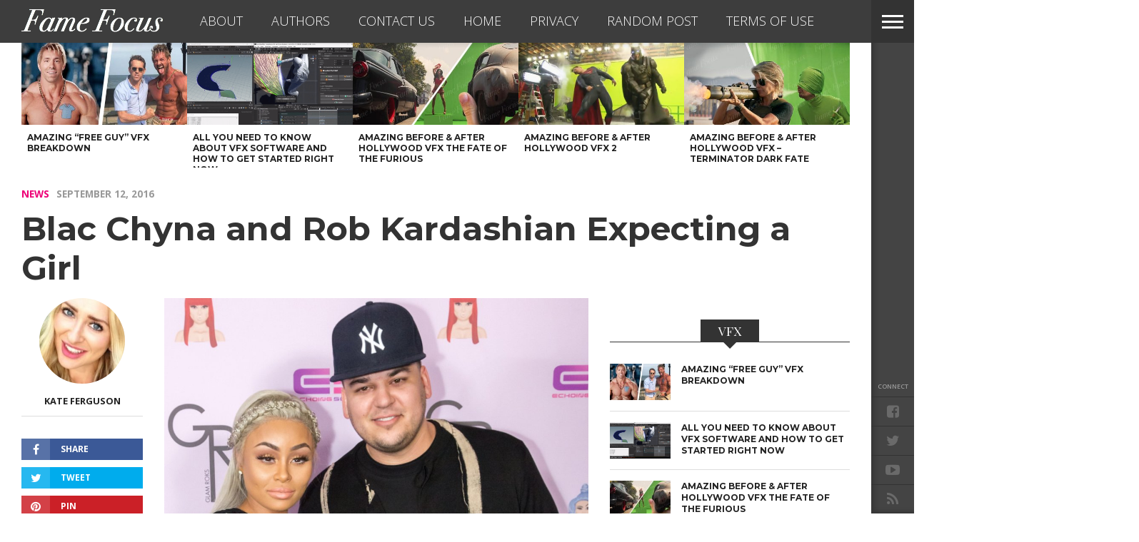

--- FILE ---
content_type: text/html; charset=utf-8
request_url: https://www.google.com/recaptcha/api2/aframe
body_size: 182
content:
<!DOCTYPE HTML><html><head><meta http-equiv="content-type" content="text/html; charset=UTF-8"></head><body><script nonce="11_73Emx5NQrLgMa08i2Sw">/** Anti-fraud and anti-abuse applications only. See google.com/recaptcha */ try{var clients={'sodar':'https://pagead2.googlesyndication.com/pagead/sodar?'};window.addEventListener("message",function(a){try{if(a.source===window.parent){var b=JSON.parse(a.data);var c=clients[b['id']];if(c){var d=document.createElement('img');d.src=c+b['params']+'&rc='+(localStorage.getItem("rc::a")?sessionStorage.getItem("rc::b"):"");window.document.body.appendChild(d);sessionStorage.setItem("rc::e",parseInt(sessionStorage.getItem("rc::e")||0)+1);localStorage.setItem("rc::h",'1768903963088');}}}catch(b){}});window.parent.postMessage("_grecaptcha_ready", "*");}catch(b){}</script></body></html>